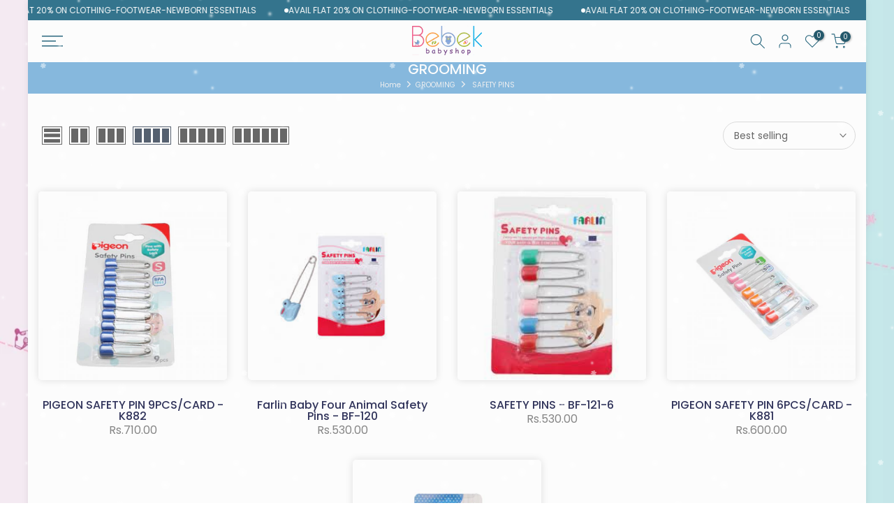

--- FILE ---
content_type: text/css
request_url: https://bebekbabyshop.com/cdn/shop/t/12/assets/t4s-scrolling-text.css?v=23798111579647841271733917055
body_size: 50
content:
.t4s-marquee{display:flex;overflow:hidden;white-space:nowrap;--marquee-translateto: -100%;--marquee-translatefrom: 0%;margin-left:calc(-.5 * var(--sp-item));margin-right:calc(-.5 * var(--sp-item))}.t4s-marquee__item{margin-left:5px;margin-right:5px}.rtl_true .t4s-marquee{--marquee-translateto: 0%;--marquee-translatefrom: 100%}.t4s-marquee-content.t4s-auto{width:100%}.t4s-marquee-image .t4s-full-width-link{background:var(--bg-overlay)}.t4s-bl-text-highlight{-webkit-text-stroke:1px var(--text-cl);color:transparent!important}.t4s-marquee__item-wrap{padding-left:calc(var(--sp-item) * .5);padding-right:calc(var(--sp-item) * .5)}.t4s-marquee-content:not(.t4s-content-position) p.t4s-marquee__item-wrap{margin-bottom:0}.t4s-marquee-icon{display:flex;align-items:center;column-gap:8px}.t4s-marquee-icon svg{height:var(--text-fs)}.t4s-marquee-icon i{font-size:calc(1.2 * var(--text-fs))}.t4s-marquee__item img{max-height:calc(1.2 * var(--text-fs));width:auto}@media (min-width: 768px) and (max-width: 1024px){.t4s-marquee{margin-left:calc(-.5 * var(--sp-item-tb));margin-right:calc(-.5 * var(--sp-item-tb))}.t4s-marquee__item{padding-left:calc(var(--sp-item-tb) * .5);padding-right:calc(var(--sp-item-tb) * .5)}.t4s-marquee-inner .t4s-content-position{transform:translateY(var(--p-vy-tb))}}@media (max-width: 767px){.t4s-marquee{margin-left:calc(-.5 * var(--sp-item-mb));margin-right:calc(-.5 * var(--sp-item-mb))}.t4s-marquee__item{padding-left:calc(var(--sp-item-mb) * .5);padding-right:calc(var(--sp-item-mb) * .5)}.t4s-marquee-inner .t4s-content-position{transform:translateY(var(--p-vy-mb))}}.rtl_false .t4s-marquee--ltr{--marquee-translateto: -100%;--marquee-translatefrom: 0%}.rtl_false .t4s-marquee--rtl{--marquee-translateto: 0%;--marquee-translatefrom: -100%}.rtl_true .t4s-marquee--rtl{--marquee-translateto: 100%;--marquee-translatefrom: 0%}.rtl_true .t4s-marquee--ltr{--marquee-translateto: 0%;--marquee-translatefrom: 100%}.t4s-marquee--animation{animation:marquee var(--marquee-delay, 15s) infinite linear}.t4s-marquee--pausetrue:hover .t4s-marquee--animation{animation-play-state:paused}.t4s-marquee-content{pointer-events:auto}.t4s-scrolling-text--highlight{-webkit-text-stroke:1px var(--text-color);color:transparent!important}.t4s-scrolling-text--marquee .t4s-announcement-bar__item{vertical-align:middle}.t4s-scrolling-text__wrap{--spacing-item-marquee: 20px;color:var(--text-color)}.t4s-scrolling-text__wrap a{color:var(--text-color)}.t4s-scrolling-text__item{padding-inline-start:calc(var(--spacing-item-marquee) / 2);padding-inline-end:calc(var(--spacing-item-marquee) / 2);vertical-align:middle}.t4s-scrolling-text__item p{margin-bottom:0}.t4s-scrolling-text--icon span{width:6px;height:6px;border-radius:50%;background-color:var(--text-color);display:block}.t4s-scrolling-text--marquee-content{gap:var(--spacing-item-marquee)}@media (min-width:1025px){.t4s-scrolling-text__wrap{--spacing-item-marquee: 30px}}@-webkit-keyframes marquee{0%{transform:translate(var(--marquee-translateto))}to{transform:translate(var(--marquee-translatefrom))}}@keyframes marquee{0%{transform:translate(var(--marquee-translateto))}to{transform:translate(var(--marquee-translatefrom))}}@media (-moz-touch-enabled: 0),(hover: hover) and (min-width: 1025px){.t4s-scrolling-text__wrap a:hover{opacity:.7}}
/*# sourceMappingURL=/cdn/shop/t/12/assets/t4s-scrolling-text.css.map?v=23798111579647841271733917055 */
